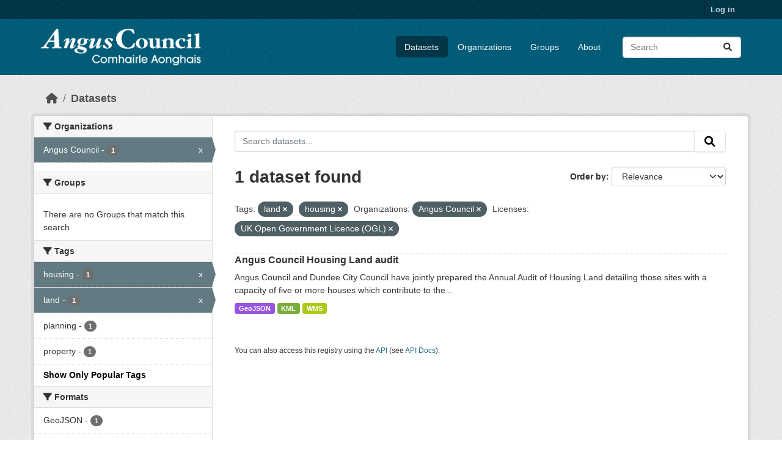

--- FILE ---
content_type: text/html; charset=utf-8
request_url: https://opendata.angus.gov.uk/dataset?tags=land&organization=angus-council&license_id=uk-ogl&tags=housing&_tags_limit=0
body_size: 5940
content:
<!DOCTYPE html>
<!--[if IE 9]> <html lang="en" class="ie9"> <![endif]-->
<!--[if gt IE 8]><!--> <html lang="en"  > <!--<![endif]-->
  <head>
    <meta charset="utf-8" />
      <meta name="csrf_field_name" content="_csrf_token" />
      <meta name="_csrf_token" content="IjM0YWUxNGIyODVlZjE0NWRjOWVjMDc0OTQxMGQ5MjI4NWUzNTJkYWEi.aWsjpQ.DF4thWmPP78yQbcTUpMxI4msDLU" />

      <meta name="generator" content="ckan 2.10.8" />
      <meta name="viewport" content="width=device-width, initial-scale=1.0">
    <title>Dataset - Angus Council Open Data</title>

    
    <link rel="shortcut icon" href="https://opendata.angus.gov.uk/dataset/6b0fb983-52bb-4fd1-8a09-26923a5bea53/resource/b4dae50a-fbd4-466d-a933-b29648fa7f24/download/ang-favicon.ico" />
    
  
    
      
      
      
    
    
    

  


    
      
      
    

    
    <link href="/webassets/base/f7794699_main.css" rel="stylesheet"/>
<link href="/webassets/ckanext-geoview/f197a782_geo-resource-styles.css" rel="stylesheet"/>
<link href="/webassets/ckanext-activity/6ac15be0_activity.css" rel="stylesheet"/><style>
        .homepage .hero {
    background: rgba(0, 0, 0, 0) url("https://opendata.angus.gov.uk/dataset/6b0fb983-52bb-4fd1-8a09-26923a5bea53/resource/c92612aa-f744-40e0-bed3-512d787c2625/download/angus2.jpg");
    padding: 80px;
}
.homepage .module-search .module-content {
    color: rgb(255, 255, 255);
    background-color: #00AA90;
}
.homepage .module-search .tags {
    background-color: #0C489C;
   display: none;
}
.search-form {
    margin-bottom: 0px;
}
.homepage .module-promotion {
    background: #fff;
    padding: 10px;
    visibility: hidden;
    height: 10px;
}
@media (min-width: 768px) {
    .col-md-6 {
        flex: 0 0 auto;
        width: 55%;
    }
}
      </style>
    
  </head>

  
  <body data-site-root="https://opendata.angus.gov.uk/" data-locale-root="https://opendata.angus.gov.uk/" >

    
    <div class="visually-hidden-focusable"><a href="#content">Skip to main content</a></div>
  

  
    

 
<div class="account-masthead">
  <div class="container">
     
    <nav class="account not-authed" aria-label="Account">
      <ul class="list-unstyled">
        
        <li><a href="/user/login">Log in</a></li>
         
      </ul>
    </nav>
     
  </div>
</div>

<header class="masthead">
  <div class="container">
      
    <nav class="navbar navbar-expand-lg navbar-light">
      <hgroup class="header-image navbar-left">

      
      
      <a class="logo" href="/">
        <img src="/uploads/admin/2023-12-09-040700.576038AC-Logo-Text-Landscape-White-Gaelic.png" alt="Angus Council Open Data"
          title="Angus Council Open Data" />
      </a>
      
      

       </hgroup>
      <button class="navbar-toggler" type="button" data-bs-toggle="collapse" data-bs-target="#main-navigation-toggle"
        aria-controls="main-navigation-toggle" aria-expanded="false" aria-label="Toggle navigation">
        <span class="fa fa-bars text-white"></span>
      </button>

      <div class="main-navbar collapse navbar-collapse" id="main-navigation-toggle">
        <ul class="navbar-nav ms-auto mb-2 mb-lg-0">
          
            
              
              

		          <li class="active"><a href="/dataset/">Datasets</a></li><li><a href="/organization/">Organizations</a></li><li><a href="/group/">Groups</a></li><li><a href="/about">About</a></li>
	          
          </ul>

      
      
          <form class="d-flex site-search" action="/dataset/" method="get">
              <label class="d-none" for="field-sitewide-search">Search Datasets...</label>
              <input id="field-sitewide-search" class="form-control me-2"  type="text" name="q" placeholder="Search" aria-label="Search datasets..."/>
              <button class="btn" type="submit" aria-label="Submit"><i class="fa fa-search"></i></button>
          </form>
      
      </div>
    </nav>
  </div>
</header>

  
    <div class="main">
      <div id="content" class="container">
        
          
            <div class="flash-messages">
              
                
              
            </div>
          

          
            <div class="toolbar" role="navigation" aria-label="Breadcrumb">
              
                
                  <ol class="breadcrumb">
                    
<li class="home"><a href="/" aria-label="Home"><i class="fa fa-home"></i><span> Home</span></a></li>
                    
  <li class="active"><a href="/dataset/">Datasets</a></li>

                  </ol>
                
              
            </div>
          

          <div class="row wrapper">
            
            
            

            
              <aside class="secondary col-md-3">
                
                
  <div class="filters">
    <div>
      
        

    
    
	
	    
		<section class="module module-narrow module-shallow">
		    
			<h2 class="module-heading">
			    <i class="fa fa-filter"></i>
			    Organizations
			</h2>
		    
		    
			
			    
				<nav aria-label="Organizations">
				    <ul class="list-unstyled nav nav-simple nav-facet">
					
					    
					    
					    
					    
					    <li class="nav-item  active">
						<a href="/dataset/?tags=land&amp;tags=housing&amp;license_id=uk-ogl&amp;_tags_limit=0" title="">
						    <span class="item-label">Angus Council</span>
						    <span class="hidden separator"> - </span>
						    <span class="item-count badge">1</span>
							<span class="facet-close">x</span>
						</a>
					    </li>
					
				    </ul>
				</nav>

				<p class="module-footer">
				    
					
				    
				</p>
			    
			
		    
		</section>
	    
	
    

      
        

    
    
	
	    
		<section class="module module-narrow module-shallow">
		    
			<h2 class="module-heading">
			    <i class="fa fa-filter"></i>
			    Groups
			</h2>
		    
		    
			
			    
				<p class="module-content empty">There are no Groups that match this search</p>
			    
			
		    
		</section>
	    
	
    

      
        

    
    
	
	    
		<section class="module module-narrow module-shallow">
		    
			<h2 class="module-heading">
			    <i class="fa fa-filter"></i>
			    Tags
			</h2>
		    
		    
			
			    
				<nav aria-label="Tags">
				    <ul class="list-unstyled nav nav-simple nav-facet">
					
					    
					    
					    
					    
					    <li class="nav-item  active">
						<a href="/dataset/?tags=land&amp;organization=angus-council&amp;license_id=uk-ogl&amp;_tags_limit=0" title="">
						    <span class="item-label">housing</span>
						    <span class="hidden separator"> - </span>
						    <span class="item-count badge">1</span>
							<span class="facet-close">x</span>
						</a>
					    </li>
					
					    
					    
					    
					    
					    <li class="nav-item  active">
						<a href="/dataset/?tags=housing&amp;organization=angus-council&amp;license_id=uk-ogl&amp;_tags_limit=0" title="">
						    <span class="item-label">land</span>
						    <span class="hidden separator"> - </span>
						    <span class="item-count badge">1</span>
							<span class="facet-close">x</span>
						</a>
					    </li>
					
					    
					    
					    
					    
					    <li class="nav-item ">
						<a href="/dataset/?tags=land&amp;tags=housing&amp;organization=angus-council&amp;license_id=uk-ogl&amp;_tags_limit=0&amp;tags=planning" title="">
						    <span class="item-label">planning</span>
						    <span class="hidden separator"> - </span>
						    <span class="item-count badge">1</span>
							
						</a>
					    </li>
					
					    
					    
					    
					    
					    <li class="nav-item ">
						<a href="/dataset/?tags=land&amp;tags=housing&amp;organization=angus-council&amp;license_id=uk-ogl&amp;_tags_limit=0&amp;tags=property" title="">
						    <span class="item-label">property</span>
						    <span class="hidden separator"> - </span>
						    <span class="item-count badge">1</span>
							
						</a>
					    </li>
					
				    </ul>
				</nav>

				<p class="module-footer">
				    
					<a href="/dataset/?tags=land&amp;tags=housing&amp;organization=angus-council&amp;license_id=uk-ogl" class="read-more">Show Only Popular Tags</a>
				    
				</p>
			    
			
		    
		</section>
	    
	
    

      
        

    
    
	
	    
		<section class="module module-narrow module-shallow">
		    
			<h2 class="module-heading">
			    <i class="fa fa-filter"></i>
			    Formats
			</h2>
		    
		    
			
			    
				<nav aria-label="Formats">
				    <ul class="list-unstyled nav nav-simple nav-facet">
					
					    
					    
					    
					    
					    <li class="nav-item ">
						<a href="/dataset/?tags=land&amp;tags=housing&amp;organization=angus-council&amp;license_id=uk-ogl&amp;_tags_limit=0&amp;res_format=GeoJSON" title="">
						    <span class="item-label">GeoJSON</span>
						    <span class="hidden separator"> - </span>
						    <span class="item-count badge">1</span>
							
						</a>
					    </li>
					
					    
					    
					    
					    
					    <li class="nav-item ">
						<a href="/dataset/?tags=land&amp;tags=housing&amp;organization=angus-council&amp;license_id=uk-ogl&amp;_tags_limit=0&amp;res_format=KML" title="">
						    <span class="item-label">KML</span>
						    <span class="hidden separator"> - </span>
						    <span class="item-count badge">1</span>
							
						</a>
					    </li>
					
					    
					    
					    
					    
					    <li class="nav-item ">
						<a href="/dataset/?tags=land&amp;tags=housing&amp;organization=angus-council&amp;license_id=uk-ogl&amp;_tags_limit=0&amp;res_format=WMS" title="">
						    <span class="item-label">WMS</span>
						    <span class="hidden separator"> - </span>
						    <span class="item-count badge">1</span>
							
						</a>
					    </li>
					
				    </ul>
				</nav>

				<p class="module-footer">
				    
					
				    
				</p>
			    
			
		    
		</section>
	    
	
    

      
        

    
    
	
	    
		<section class="module module-narrow module-shallow">
		    
			<h2 class="module-heading">
			    <i class="fa fa-filter"></i>
			    Licenses
			</h2>
		    
		    
			
			    
				<nav aria-label="Licenses">
				    <ul class="list-unstyled nav nav-simple nav-facet">
					
					    
					    
					    
					    
					    <li class="nav-item  active">
						<a href="/dataset/?tags=land&amp;tags=housing&amp;organization=angus-council&amp;_tags_limit=0" title="UK Open Government Licence (OGL)">
						    <span class="item-label">UK Open Government...</span>
						    <span class="hidden separator"> - </span>
						    <span class="item-count badge">1</span>
							<span class="facet-close">x</span>
						</a>
					    </li>
					
				    </ul>
				</nav>

				<p class="module-footer">
				    
					
				    
				</p>
			    
			
		    
		</section>
	    
	
    

      
    </div>
    <a class="close no-text hide-filters"><i class="fa fa-times-circle"></i><span class="text">close</span></a>
  </div>

              </aside>
            

            
              <div class="primary col-md-9 col-xs-12" role="main">
                
                
  <section class="module">
    <div class="module-content">
      
        
      
      
        
        
        







<form id="dataset-search-form" class="search-form" method="get" data-module="select-switch">

  
    <div class="input-group search-input-group">
      <input aria-label="Search datasets..." id="field-giant-search" type="text" class="form-control input-lg" name="q" value="" autocomplete="off" placeholder="Search datasets...">
      
      <button class="btn btn-default btn-lg" type="submit" value="search" aria-label="Submit">
        <i class="fa fa-search"></i>
      </button>
      
    </div>
  

  
    <span>






<input type="hidden" name="tags" value="land" />





<input type="hidden" name="tags" value="housing" />





<input type="hidden" name="organization" value="angus-council" />





<input type="hidden" name="license_id" value="uk-ogl" />



</span>
  

  
    
      <div class="form-group control-order-by">
        <label for="field-order-by">Order by</label>
        <select id="field-order-by" name="sort" class="form-control form-select">
          
            
              <option value="score desc, metadata_modified desc" selected="selected">Relevance</option>
            
          
            
              <option value="title_string asc">Name Ascending</option>
            
          
            
              <option value="title_string desc">Name Descending</option>
            
          
            
              <option value="metadata_modified desc">Last Modified</option>
            
          
            
          
        </select>
        
        <button class="btn btn-default js-hide" type="submit">Go</button>
        
      </div>
    
  

  
    
      <h1>

  
  
  
  

1 dataset found</h1>
    
  

  
    
      <p class="filter-list">
        
          
          <span class="facet">Tags:</span>
          
            <span class="filtered pill">land
              <a href="/dataset/?tags=housing&amp;organization=angus-council&amp;license_id=uk-ogl&amp;_tags_limit=0" class="remove" title="Remove"><i class="fa fa-times"></i></a>
            </span>
          
            <span class="filtered pill">housing
              <a href="/dataset/?tags=land&amp;organization=angus-council&amp;license_id=uk-ogl&amp;_tags_limit=0" class="remove" title="Remove"><i class="fa fa-times"></i></a>
            </span>
          
        
          
          <span class="facet">Organizations:</span>
          
            <span class="filtered pill">Angus Council
              <a href="/dataset/?tags=land&amp;tags=housing&amp;license_id=uk-ogl&amp;_tags_limit=0" class="remove" title="Remove"><i class="fa fa-times"></i></a>
            </span>
          
        
          
          <span class="facet">Licenses:</span>
          
            <span class="filtered pill">UK Open Government Licence (OGL)
              <a href="/dataset/?tags=land&amp;tags=housing&amp;organization=angus-council&amp;_tags_limit=0" class="remove" title="Remove"><i class="fa fa-times"></i></a>
            </span>
          
        
      </p>
      <a class="show-filters btn btn-default">Filter Results</a>
    
  

</form>




      
      
        

  
    <ul class="dataset-list list-unstyled">
    	
	      
	        




  <li class="dataset-item">
    
      <div class="dataset-content">
        
          <h2 class="dataset-heading">
            
              
            
            
    <a href="/dataset/angus-council-housing-land-audit" title="Angus Council Housing Land audit">
      Angus Council Housing Land audit
    </a>
            
            
              
              
            
          </h2>
        
        
          
            <div>Angus Council and Dundee City Council have jointly prepared the Annual Audit of Housing Land detailing those sites with a capacity of five or more houses which contribute to the...</div>
          
        
      </div>
      
        
          
            <ul class="dataset-resources list-unstyled">
              
                
                <li>
                  <a href="/dataset/angus-council-housing-land-audit" class="badge badge-default" data-format="geojson">GeoJSON</a>
                </li>
                
                <li>
                  <a href="/dataset/angus-council-housing-land-audit" class="badge badge-default" data-format="kml">KML</a>
                </li>
                
                <li>
                  <a href="/dataset/angus-council-housing-land-audit" class="badge badge-default" data-format="wms">WMS</a>
                </li>
                
              
            </ul>
          
        
      
    
  </li>

	      
	    
    </ul>
  

      
    </div>

    
      
    
  </section>

  
    <section class="module">
      <div class="module-content">
        
          <small>
            
            
            
          You can also access this registry using the <a href="/api/3">API</a> (see <a href="https://docs.ckan.org/en/2.10/api/">API Docs</a>).
          </small>
        
      </div>
    </section>
  

              </div>
            
          </div>
        
      </div>
    </div>
  
    <footer class="site-footer">
  <div class="container">
    
    <div class="row">
      <div class="col-md-8 footer-links">
        
          <ul class="list-unstyled">
            
              <li><a href="/about">About Angus Council Open Data</a></li>
            
          </ul>
          <ul class="list-unstyled">
            
              
              <li><a href="https://docs.ckan.org/en/2.10/api/">CKAN API</a></li>
              <li><a href="https://www.ckan.org/">CKAN Association</a></li>
              <li><a href="https://www.opendefinition.org/od/"><img src="/base/images/od_80x15_blue.png" alt="Open Data"></a></li>
            
          </ul>
        
      </div>
      <div class="col-md-4 attribution">
        
          <p><strong>Powered by</strong> <a class="hide-text ckan-footer-logo" href="http://ckan.org">CKAN</a></p>
        
        
          
<form class="lang-select" action="/util/redirect" data-module="select-switch" method="POST">
  
<input type="hidden" name="_csrf_token" value="IjM0YWUxNGIyODVlZjE0NWRjOWVjMDc0OTQxMGQ5MjI4NWUzNTJkYWEi.aWsjpQ.DF4thWmPP78yQbcTUpMxI4msDLU"/> 
  <div class="form-group">
    <label for="field-lang-select">Language</label>
    <select id="field-lang-select" name="url" data-module="autocomplete" data-module-dropdown-class="lang-dropdown" data-module-container-class="lang-container">
      
        <option value="/en/dataset?tags=land&amp;organization=angus-council&amp;license_id=uk-ogl&amp;tags=housing&amp;_tags_limit=0" selected="selected">
          English
        </option>
      
        <option value="/eu/dataset?tags=land&amp;organization=angus-council&amp;license_id=uk-ogl&amp;tags=housing&amp;_tags_limit=0" >
          euskara
        </option>
      
        <option value="/de/dataset?tags=land&amp;organization=angus-council&amp;license_id=uk-ogl&amp;tags=housing&amp;_tags_limit=0" >
          Deutsch
        </option>
      
        <option value="/th/dataset?tags=land&amp;organization=angus-council&amp;license_id=uk-ogl&amp;tags=housing&amp;_tags_limit=0" >
          ไทย
        </option>
      
        <option value="/bg/dataset?tags=land&amp;organization=angus-council&amp;license_id=uk-ogl&amp;tags=housing&amp;_tags_limit=0" >
          български
        </option>
      
        <option value="/el/dataset?tags=land&amp;organization=angus-council&amp;license_id=uk-ogl&amp;tags=housing&amp;_tags_limit=0" >
          Ελληνικά
        </option>
      
        <option value="/gl/dataset?tags=land&amp;organization=angus-council&amp;license_id=uk-ogl&amp;tags=housing&amp;_tags_limit=0" >
          galego
        </option>
      
        <option value="/mk/dataset?tags=land&amp;organization=angus-council&amp;license_id=uk-ogl&amp;tags=housing&amp;_tags_limit=0" >
          македонски
        </option>
      
        <option value="/en_AU/dataset?tags=land&amp;organization=angus-council&amp;license_id=uk-ogl&amp;tags=housing&amp;_tags_limit=0" >
          English (Australia)
        </option>
      
        <option value="/es_AR/dataset?tags=land&amp;organization=angus-council&amp;license_id=uk-ogl&amp;tags=housing&amp;_tags_limit=0" >
          español (Argentina)
        </option>
      
        <option value="/ja/dataset?tags=land&amp;organization=angus-council&amp;license_id=uk-ogl&amp;tags=housing&amp;_tags_limit=0" >
          日本語
        </option>
      
        <option value="/ca/dataset?tags=land&amp;organization=angus-council&amp;license_id=uk-ogl&amp;tags=housing&amp;_tags_limit=0" >
          català
        </option>
      
        <option value="/it/dataset?tags=land&amp;organization=angus-council&amp;license_id=uk-ogl&amp;tags=housing&amp;_tags_limit=0" >
          italiano
        </option>
      
        <option value="/vi/dataset?tags=land&amp;organization=angus-council&amp;license_id=uk-ogl&amp;tags=housing&amp;_tags_limit=0" >
          Tiếng Việt
        </option>
      
        <option value="/fi/dataset?tags=land&amp;organization=angus-council&amp;license_id=uk-ogl&amp;tags=housing&amp;_tags_limit=0" >
          suomi
        </option>
      
        <option value="/tl/dataset?tags=land&amp;organization=angus-council&amp;license_id=uk-ogl&amp;tags=housing&amp;_tags_limit=0" >
          Filipino (Pilipinas)
        </option>
      
        <option value="/zh_Hant_TW/dataset?tags=land&amp;organization=angus-council&amp;license_id=uk-ogl&amp;tags=housing&amp;_tags_limit=0" >
          中文 (繁體, 台灣)
        </option>
      
        <option value="/pt_BR/dataset?tags=land&amp;organization=angus-council&amp;license_id=uk-ogl&amp;tags=housing&amp;_tags_limit=0" >
          português (Brasil)
        </option>
      
        <option value="/ru/dataset?tags=land&amp;organization=angus-council&amp;license_id=uk-ogl&amp;tags=housing&amp;_tags_limit=0" >
          русский
        </option>
      
        <option value="/fa_IR/dataset?tags=land&amp;organization=angus-council&amp;license_id=uk-ogl&amp;tags=housing&amp;_tags_limit=0" >
          فارسی (ایران)
        </option>
      
        <option value="/ro/dataset?tags=land&amp;organization=angus-council&amp;license_id=uk-ogl&amp;tags=housing&amp;_tags_limit=0" >
          română
        </option>
      
        <option value="/uk_UA/dataset?tags=land&amp;organization=angus-council&amp;license_id=uk-ogl&amp;tags=housing&amp;_tags_limit=0" >
          українська (Україна)
        </option>
      
        <option value="/ne/dataset?tags=land&amp;organization=angus-council&amp;license_id=uk-ogl&amp;tags=housing&amp;_tags_limit=0" >
          नेपाली
        </option>
      
        <option value="/pl/dataset?tags=land&amp;organization=angus-council&amp;license_id=uk-ogl&amp;tags=housing&amp;_tags_limit=0" >
          polski
        </option>
      
        <option value="/no/dataset?tags=land&amp;organization=angus-council&amp;license_id=uk-ogl&amp;tags=housing&amp;_tags_limit=0" >
          norsk
        </option>
      
        <option value="/sr_Latn/dataset?tags=land&amp;organization=angus-council&amp;license_id=uk-ogl&amp;tags=housing&amp;_tags_limit=0" >
          srpski (latinica)
        </option>
      
        <option value="/en_GB/dataset?tags=land&amp;organization=angus-council&amp;license_id=uk-ogl&amp;tags=housing&amp;_tags_limit=0" >
          English (United Kingdom)
        </option>
      
        <option value="/my_MM/dataset?tags=land&amp;organization=angus-council&amp;license_id=uk-ogl&amp;tags=housing&amp;_tags_limit=0" >
          မြန်မာ (မြန်မာ)
        </option>
      
        <option value="/is/dataset?tags=land&amp;organization=angus-council&amp;license_id=uk-ogl&amp;tags=housing&amp;_tags_limit=0" >
          íslenska
        </option>
      
        <option value="/id/dataset?tags=land&amp;organization=angus-council&amp;license_id=uk-ogl&amp;tags=housing&amp;_tags_limit=0" >
          Indonesia
        </option>
      
        <option value="/ko_KR/dataset?tags=land&amp;organization=angus-council&amp;license_id=uk-ogl&amp;tags=housing&amp;_tags_limit=0" >
          한국어 (대한민국)
        </option>
      
        <option value="/he/dataset?tags=land&amp;organization=angus-council&amp;license_id=uk-ogl&amp;tags=housing&amp;_tags_limit=0" >
          עברית
        </option>
      
        <option value="/nl/dataset?tags=land&amp;organization=angus-council&amp;license_id=uk-ogl&amp;tags=housing&amp;_tags_limit=0" >
          Nederlands
        </option>
      
        <option value="/cs_CZ/dataset?tags=land&amp;organization=angus-council&amp;license_id=uk-ogl&amp;tags=housing&amp;_tags_limit=0" >
          čeština (Česko)
        </option>
      
        <option value="/am/dataset?tags=land&amp;organization=angus-council&amp;license_id=uk-ogl&amp;tags=housing&amp;_tags_limit=0" >
          አማርኛ
        </option>
      
        <option value="/lt/dataset?tags=land&amp;organization=angus-council&amp;license_id=uk-ogl&amp;tags=housing&amp;_tags_limit=0" >
          lietuvių
        </option>
      
        <option value="/sr/dataset?tags=land&amp;organization=angus-council&amp;license_id=uk-ogl&amp;tags=housing&amp;_tags_limit=0" >
          српски
        </option>
      
        <option value="/km/dataset?tags=land&amp;organization=angus-council&amp;license_id=uk-ogl&amp;tags=housing&amp;_tags_limit=0" >
          ខ្មែរ
        </option>
      
        <option value="/lv/dataset?tags=land&amp;organization=angus-council&amp;license_id=uk-ogl&amp;tags=housing&amp;_tags_limit=0" >
          latviešu
        </option>
      
        <option value="/es/dataset?tags=land&amp;organization=angus-council&amp;license_id=uk-ogl&amp;tags=housing&amp;_tags_limit=0" >
          español
        </option>
      
        <option value="/uk/dataset?tags=land&amp;organization=angus-council&amp;license_id=uk-ogl&amp;tags=housing&amp;_tags_limit=0" >
          українська
        </option>
      
        <option value="/fr/dataset?tags=land&amp;organization=angus-council&amp;license_id=uk-ogl&amp;tags=housing&amp;_tags_limit=0" >
          français
        </option>
      
        <option value="/sl/dataset?tags=land&amp;organization=angus-council&amp;license_id=uk-ogl&amp;tags=housing&amp;_tags_limit=0" >
          slovenščina
        </option>
      
        <option value="/pt_PT/dataset?tags=land&amp;organization=angus-council&amp;license_id=uk-ogl&amp;tags=housing&amp;_tags_limit=0" >
          português (Portugal)
        </option>
      
        <option value="/zh_Hans_CN/dataset?tags=land&amp;organization=angus-council&amp;license_id=uk-ogl&amp;tags=housing&amp;_tags_limit=0" >
          中文 (简体, 中国)
        </option>
      
        <option value="/sk/dataset?tags=land&amp;organization=angus-council&amp;license_id=uk-ogl&amp;tags=housing&amp;_tags_limit=0" >
          slovenčina
        </option>
      
        <option value="/nb_NO/dataset?tags=land&amp;organization=angus-council&amp;license_id=uk-ogl&amp;tags=housing&amp;_tags_limit=0" >
          norsk bokmål (Norge)
        </option>
      
        <option value="/gl_ES/dataset?tags=land&amp;organization=angus-council&amp;license_id=uk-ogl&amp;tags=housing&amp;_tags_limit=0" >
          galego (España)
        </option>
      
        <option value="/ar/dataset?tags=land&amp;organization=angus-council&amp;license_id=uk-ogl&amp;tags=housing&amp;_tags_limit=0" >
          العربية
        </option>
      
        <option value="/hr/dataset?tags=land&amp;organization=angus-council&amp;license_id=uk-ogl&amp;tags=housing&amp;_tags_limit=0" >
          hrvatski
        </option>
      
        <option value="/da_DK/dataset?tags=land&amp;organization=angus-council&amp;license_id=uk-ogl&amp;tags=housing&amp;_tags_limit=0" >
          dansk (Danmark)
        </option>
      
        <option value="/tr/dataset?tags=land&amp;organization=angus-council&amp;license_id=uk-ogl&amp;tags=housing&amp;_tags_limit=0" >
          Türkçe
        </option>
      
        <option value="/hu/dataset?tags=land&amp;organization=angus-council&amp;license_id=uk-ogl&amp;tags=housing&amp;_tags_limit=0" >
          magyar
        </option>
      
        <option value="/sq/dataset?tags=land&amp;organization=angus-council&amp;license_id=uk-ogl&amp;tags=housing&amp;_tags_limit=0" >
          shqip
        </option>
      
        <option value="/bs/dataset?tags=land&amp;organization=angus-council&amp;license_id=uk-ogl&amp;tags=housing&amp;_tags_limit=0" >
          bosanski
        </option>
      
        <option value="/mn_MN/dataset?tags=land&amp;organization=angus-council&amp;license_id=uk-ogl&amp;tags=housing&amp;_tags_limit=0" >
          монгол (Монгол)
        </option>
      
        <option value="/sv/dataset?tags=land&amp;organization=angus-council&amp;license_id=uk-ogl&amp;tags=housing&amp;_tags_limit=0" >
          svenska
        </option>
      
    </select>
  </div>
  <button class="btn btn-default d-none " type="submit">Go</button>
</form>


        
      </div>
    </div>
    
  </div>
</footer>
  
  
  
  
  
  
    

  

      

    
    
    <link href="/webassets/vendor/f3b8236b_select2.css" rel="stylesheet"/>
<link href="/webassets/vendor/d05bf0e7_fontawesome.css" rel="stylesheet"/>
    <script src="/webassets/vendor/8c3c143a_jquery.js" type="text/javascript"></script>
<script src="/webassets/vendor/9cf42cfd_vendor.js" type="text/javascript"></script>
<script src="/webassets/vendor/6d1ad7e6_bootstrap.js" type="text/javascript"></script>
<script src="/webassets/base/6fddaa3f_main.js" type="text/javascript"></script>
<script src="/webassets/base/0d750fad_ckan.js" type="text/javascript"></script>
<script src="/webassets/activity/0fdb5ee0_activity.js" type="text/javascript"></script>
  </body>
</html>